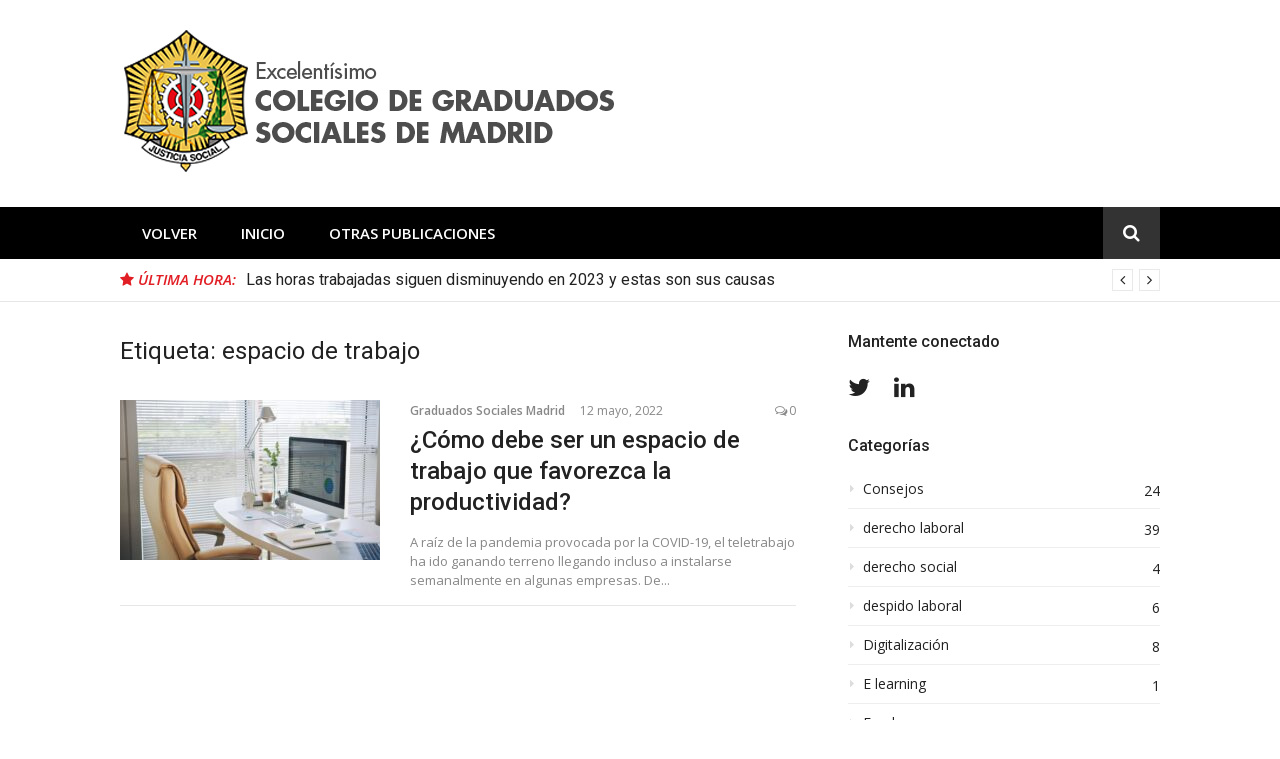

--- FILE ---
content_type: text/html; charset=UTF-8
request_url: https://blog.graduadosocialmadrid.org/tag/espacio-de-trabajo/
body_size: 10663
content:
<!DOCTYPE html>
<html lang="es">
<head>
<meta charset="UTF-8">
<meta name="viewport" content="width=device-width, initial-scale=1">
<link rel="profile" href="http://gmpg.org/xfn/11">

<title>espacio de trabajo &#8211; Blog Colegio de Graduados Sociales de Madrid</title>
<meta name='robots' content='max-image-preview:large' />
<link rel='dns-prefetch' href='//fonts.googleapis.com' />
<link rel="alternate" type="application/rss+xml" title="Blog Colegio de Graduados Sociales de Madrid &raquo; Feed" href="https://blog.graduadosocialmadrid.org/feed/" />
<link rel="alternate" type="application/rss+xml" title="Blog Colegio de Graduados Sociales de Madrid &raquo; Feed de los comentarios" href="https://blog.graduadosocialmadrid.org/comments/feed/" />
<link rel="alternate" type="application/rss+xml" title="Blog Colegio de Graduados Sociales de Madrid &raquo; Etiqueta espacio de trabajo del feed" href="https://blog.graduadosocialmadrid.org/tag/espacio-de-trabajo/feed/" />
<script type="text/javascript">
window._wpemojiSettings = {"baseUrl":"https:\/\/s.w.org\/images\/core\/emoji\/14.0.0\/72x72\/","ext":".png","svgUrl":"https:\/\/s.w.org\/images\/core\/emoji\/14.0.0\/svg\/","svgExt":".svg","source":{"concatemoji":"https:\/\/blog.graduadosocialmadrid.org\/wp-includes\/js\/wp-emoji-release.min.js?ver=6.1.9"}};
/*! This file is auto-generated */
!function(e,a,t){var n,r,o,i=a.createElement("canvas"),p=i.getContext&&i.getContext("2d");function s(e,t){var a=String.fromCharCode,e=(p.clearRect(0,0,i.width,i.height),p.fillText(a.apply(this,e),0,0),i.toDataURL());return p.clearRect(0,0,i.width,i.height),p.fillText(a.apply(this,t),0,0),e===i.toDataURL()}function c(e){var t=a.createElement("script");t.src=e,t.defer=t.type="text/javascript",a.getElementsByTagName("head")[0].appendChild(t)}for(o=Array("flag","emoji"),t.supports={everything:!0,everythingExceptFlag:!0},r=0;r<o.length;r++)t.supports[o[r]]=function(e){if(p&&p.fillText)switch(p.textBaseline="top",p.font="600 32px Arial",e){case"flag":return s([127987,65039,8205,9895,65039],[127987,65039,8203,9895,65039])?!1:!s([55356,56826,55356,56819],[55356,56826,8203,55356,56819])&&!s([55356,57332,56128,56423,56128,56418,56128,56421,56128,56430,56128,56423,56128,56447],[55356,57332,8203,56128,56423,8203,56128,56418,8203,56128,56421,8203,56128,56430,8203,56128,56423,8203,56128,56447]);case"emoji":return!s([129777,127995,8205,129778,127999],[129777,127995,8203,129778,127999])}return!1}(o[r]),t.supports.everything=t.supports.everything&&t.supports[o[r]],"flag"!==o[r]&&(t.supports.everythingExceptFlag=t.supports.everythingExceptFlag&&t.supports[o[r]]);t.supports.everythingExceptFlag=t.supports.everythingExceptFlag&&!t.supports.flag,t.DOMReady=!1,t.readyCallback=function(){t.DOMReady=!0},t.supports.everything||(n=function(){t.readyCallback()},a.addEventListener?(a.addEventListener("DOMContentLoaded",n,!1),e.addEventListener("load",n,!1)):(e.attachEvent("onload",n),a.attachEvent("onreadystatechange",function(){"complete"===a.readyState&&t.readyCallback()})),(e=t.source||{}).concatemoji?c(e.concatemoji):e.wpemoji&&e.twemoji&&(c(e.twemoji),c(e.wpemoji)))}(window,document,window._wpemojiSettings);
</script>
<style type="text/css">
img.wp-smiley,
img.emoji {
	display: inline !important;
	border: none !important;
	box-shadow: none !important;
	height: 1em !important;
	width: 1em !important;
	margin: 0 0.07em !important;
	vertical-align: -0.1em !important;
	background: none !important;
	padding: 0 !important;
}
</style>
	<link rel='stylesheet' id='megamenu-wp-css' href='https://blog.graduadosocialmadrid.org/wp-content/plugins/easymega/style.css?ver=6.1.9' type='text/css' media='all' />
<style id='megamenu-wp-inline-css' type='text/css'>
.megamenu-wp-desktop #megamenu-wp-page .megamenu-wp .mega-item .mega-content li.mega-content-li { margin-top: 0px; }
</style>
<link rel='stylesheet' id='wp-block-library-css' href='https://blog.graduadosocialmadrid.org/wp-includes/css/dist/block-library/style.min.css?ver=6.1.9' type='text/css' media='all' />
<link rel='stylesheet' id='classic-theme-styles-css' href='https://blog.graduadosocialmadrid.org/wp-includes/css/classic-themes.min.css?ver=1' type='text/css' media='all' />
<style id='global-styles-inline-css' type='text/css'>
body{--wp--preset--color--black: #000000;--wp--preset--color--cyan-bluish-gray: #abb8c3;--wp--preset--color--white: #ffffff;--wp--preset--color--pale-pink: #f78da7;--wp--preset--color--vivid-red: #cf2e2e;--wp--preset--color--luminous-vivid-orange: #ff6900;--wp--preset--color--luminous-vivid-amber: #fcb900;--wp--preset--color--light-green-cyan: #7bdcb5;--wp--preset--color--vivid-green-cyan: #00d084;--wp--preset--color--pale-cyan-blue: #8ed1fc;--wp--preset--color--vivid-cyan-blue: #0693e3;--wp--preset--color--vivid-purple: #9b51e0;--wp--preset--gradient--vivid-cyan-blue-to-vivid-purple: linear-gradient(135deg,rgba(6,147,227,1) 0%,rgb(155,81,224) 100%);--wp--preset--gradient--light-green-cyan-to-vivid-green-cyan: linear-gradient(135deg,rgb(122,220,180) 0%,rgb(0,208,130) 100%);--wp--preset--gradient--luminous-vivid-amber-to-luminous-vivid-orange: linear-gradient(135deg,rgba(252,185,0,1) 0%,rgba(255,105,0,1) 100%);--wp--preset--gradient--luminous-vivid-orange-to-vivid-red: linear-gradient(135deg,rgba(255,105,0,1) 0%,rgb(207,46,46) 100%);--wp--preset--gradient--very-light-gray-to-cyan-bluish-gray: linear-gradient(135deg,rgb(238,238,238) 0%,rgb(169,184,195) 100%);--wp--preset--gradient--cool-to-warm-spectrum: linear-gradient(135deg,rgb(74,234,220) 0%,rgb(151,120,209) 20%,rgb(207,42,186) 40%,rgb(238,44,130) 60%,rgb(251,105,98) 80%,rgb(254,248,76) 100%);--wp--preset--gradient--blush-light-purple: linear-gradient(135deg,rgb(255,206,236) 0%,rgb(152,150,240) 100%);--wp--preset--gradient--blush-bordeaux: linear-gradient(135deg,rgb(254,205,165) 0%,rgb(254,45,45) 50%,rgb(107,0,62) 100%);--wp--preset--gradient--luminous-dusk: linear-gradient(135deg,rgb(255,203,112) 0%,rgb(199,81,192) 50%,rgb(65,88,208) 100%);--wp--preset--gradient--pale-ocean: linear-gradient(135deg,rgb(255,245,203) 0%,rgb(182,227,212) 50%,rgb(51,167,181) 100%);--wp--preset--gradient--electric-grass: linear-gradient(135deg,rgb(202,248,128) 0%,rgb(113,206,126) 100%);--wp--preset--gradient--midnight: linear-gradient(135deg,rgb(2,3,129) 0%,rgb(40,116,252) 100%);--wp--preset--duotone--dark-grayscale: url('#wp-duotone-dark-grayscale');--wp--preset--duotone--grayscale: url('#wp-duotone-grayscale');--wp--preset--duotone--purple-yellow: url('#wp-duotone-purple-yellow');--wp--preset--duotone--blue-red: url('#wp-duotone-blue-red');--wp--preset--duotone--midnight: url('#wp-duotone-midnight');--wp--preset--duotone--magenta-yellow: url('#wp-duotone-magenta-yellow');--wp--preset--duotone--purple-green: url('#wp-duotone-purple-green');--wp--preset--duotone--blue-orange: url('#wp-duotone-blue-orange');--wp--preset--font-size--small: 13px;--wp--preset--font-size--medium: 20px;--wp--preset--font-size--large: 36px;--wp--preset--font-size--x-large: 42px;--wp--preset--spacing--20: 0.44rem;--wp--preset--spacing--30: 0.67rem;--wp--preset--spacing--40: 1rem;--wp--preset--spacing--50: 1.5rem;--wp--preset--spacing--60: 2.25rem;--wp--preset--spacing--70: 3.38rem;--wp--preset--spacing--80: 5.06rem;}:where(.is-layout-flex){gap: 0.5em;}body .is-layout-flow > .alignleft{float: left;margin-inline-start: 0;margin-inline-end: 2em;}body .is-layout-flow > .alignright{float: right;margin-inline-start: 2em;margin-inline-end: 0;}body .is-layout-flow > .aligncenter{margin-left: auto !important;margin-right: auto !important;}body .is-layout-constrained > .alignleft{float: left;margin-inline-start: 0;margin-inline-end: 2em;}body .is-layout-constrained > .alignright{float: right;margin-inline-start: 2em;margin-inline-end: 0;}body .is-layout-constrained > .aligncenter{margin-left: auto !important;margin-right: auto !important;}body .is-layout-constrained > :where(:not(.alignleft):not(.alignright):not(.alignfull)){max-width: var(--wp--style--global--content-size);margin-left: auto !important;margin-right: auto !important;}body .is-layout-constrained > .alignwide{max-width: var(--wp--style--global--wide-size);}body .is-layout-flex{display: flex;}body .is-layout-flex{flex-wrap: wrap;align-items: center;}body .is-layout-flex > *{margin: 0;}:where(.wp-block-columns.is-layout-flex){gap: 2em;}.has-black-color{color: var(--wp--preset--color--black) !important;}.has-cyan-bluish-gray-color{color: var(--wp--preset--color--cyan-bluish-gray) !important;}.has-white-color{color: var(--wp--preset--color--white) !important;}.has-pale-pink-color{color: var(--wp--preset--color--pale-pink) !important;}.has-vivid-red-color{color: var(--wp--preset--color--vivid-red) !important;}.has-luminous-vivid-orange-color{color: var(--wp--preset--color--luminous-vivid-orange) !important;}.has-luminous-vivid-amber-color{color: var(--wp--preset--color--luminous-vivid-amber) !important;}.has-light-green-cyan-color{color: var(--wp--preset--color--light-green-cyan) !important;}.has-vivid-green-cyan-color{color: var(--wp--preset--color--vivid-green-cyan) !important;}.has-pale-cyan-blue-color{color: var(--wp--preset--color--pale-cyan-blue) !important;}.has-vivid-cyan-blue-color{color: var(--wp--preset--color--vivid-cyan-blue) !important;}.has-vivid-purple-color{color: var(--wp--preset--color--vivid-purple) !important;}.has-black-background-color{background-color: var(--wp--preset--color--black) !important;}.has-cyan-bluish-gray-background-color{background-color: var(--wp--preset--color--cyan-bluish-gray) !important;}.has-white-background-color{background-color: var(--wp--preset--color--white) !important;}.has-pale-pink-background-color{background-color: var(--wp--preset--color--pale-pink) !important;}.has-vivid-red-background-color{background-color: var(--wp--preset--color--vivid-red) !important;}.has-luminous-vivid-orange-background-color{background-color: var(--wp--preset--color--luminous-vivid-orange) !important;}.has-luminous-vivid-amber-background-color{background-color: var(--wp--preset--color--luminous-vivid-amber) !important;}.has-light-green-cyan-background-color{background-color: var(--wp--preset--color--light-green-cyan) !important;}.has-vivid-green-cyan-background-color{background-color: var(--wp--preset--color--vivid-green-cyan) !important;}.has-pale-cyan-blue-background-color{background-color: var(--wp--preset--color--pale-cyan-blue) !important;}.has-vivid-cyan-blue-background-color{background-color: var(--wp--preset--color--vivid-cyan-blue) !important;}.has-vivid-purple-background-color{background-color: var(--wp--preset--color--vivid-purple) !important;}.has-black-border-color{border-color: var(--wp--preset--color--black) !important;}.has-cyan-bluish-gray-border-color{border-color: var(--wp--preset--color--cyan-bluish-gray) !important;}.has-white-border-color{border-color: var(--wp--preset--color--white) !important;}.has-pale-pink-border-color{border-color: var(--wp--preset--color--pale-pink) !important;}.has-vivid-red-border-color{border-color: var(--wp--preset--color--vivid-red) !important;}.has-luminous-vivid-orange-border-color{border-color: var(--wp--preset--color--luminous-vivid-orange) !important;}.has-luminous-vivid-amber-border-color{border-color: var(--wp--preset--color--luminous-vivid-amber) !important;}.has-light-green-cyan-border-color{border-color: var(--wp--preset--color--light-green-cyan) !important;}.has-vivid-green-cyan-border-color{border-color: var(--wp--preset--color--vivid-green-cyan) !important;}.has-pale-cyan-blue-border-color{border-color: var(--wp--preset--color--pale-cyan-blue) !important;}.has-vivid-cyan-blue-border-color{border-color: var(--wp--preset--color--vivid-cyan-blue) !important;}.has-vivid-purple-border-color{border-color: var(--wp--preset--color--vivid-purple) !important;}.has-vivid-cyan-blue-to-vivid-purple-gradient-background{background: var(--wp--preset--gradient--vivid-cyan-blue-to-vivid-purple) !important;}.has-light-green-cyan-to-vivid-green-cyan-gradient-background{background: var(--wp--preset--gradient--light-green-cyan-to-vivid-green-cyan) !important;}.has-luminous-vivid-amber-to-luminous-vivid-orange-gradient-background{background: var(--wp--preset--gradient--luminous-vivid-amber-to-luminous-vivid-orange) !important;}.has-luminous-vivid-orange-to-vivid-red-gradient-background{background: var(--wp--preset--gradient--luminous-vivid-orange-to-vivid-red) !important;}.has-very-light-gray-to-cyan-bluish-gray-gradient-background{background: var(--wp--preset--gradient--very-light-gray-to-cyan-bluish-gray) !important;}.has-cool-to-warm-spectrum-gradient-background{background: var(--wp--preset--gradient--cool-to-warm-spectrum) !important;}.has-blush-light-purple-gradient-background{background: var(--wp--preset--gradient--blush-light-purple) !important;}.has-blush-bordeaux-gradient-background{background: var(--wp--preset--gradient--blush-bordeaux) !important;}.has-luminous-dusk-gradient-background{background: var(--wp--preset--gradient--luminous-dusk) !important;}.has-pale-ocean-gradient-background{background: var(--wp--preset--gradient--pale-ocean) !important;}.has-electric-grass-gradient-background{background: var(--wp--preset--gradient--electric-grass) !important;}.has-midnight-gradient-background{background: var(--wp--preset--gradient--midnight) !important;}.has-small-font-size{font-size: var(--wp--preset--font-size--small) !important;}.has-medium-font-size{font-size: var(--wp--preset--font-size--medium) !important;}.has-large-font-size{font-size: var(--wp--preset--font-size--large) !important;}.has-x-large-font-size{font-size: var(--wp--preset--font-size--x-large) !important;}
.wp-block-navigation a:where(:not(.wp-element-button)){color: inherit;}
:where(.wp-block-columns.is-layout-flex){gap: 2em;}
.wp-block-pullquote{font-size: 1.5em;line-height: 1.6;}
</style>
<link rel='stylesheet' id='glob-fonts-css' href='https://fonts.googleapis.com/css?family=Open+Sans%3A400%2C400i%2C600%2C600i%7CRoboto%3A300%2C400%2C400italic%2C500%2C500italic%2C700&#038;ver=0.1.4#038;subset=latin%2Clatin-ext' type='text/css' media='all' />
<link rel='stylesheet' id='font-awesome-css' href='https://blog.graduadosocialmadrid.org/wp-content/themes/glob/assets/css/font-awesome.min.css?ver=4.5' type='text/css' media='all' />
<link rel='stylesheet' id='glob-style-css' href='https://blog.graduadosocialmadrid.org/wp-content/themes/glob/style.css?ver=0.1.4' type='text/css' media='all' />
<style id='glob-style-inline-css' type='text/css'>

            a, .comments-area .logged-in-as a {
                color: #222222;
            }

            .header-breaking .breaking_text strong,
            a:hover,
            .social-links ul a:hover::before,
            .footer-widgets .widget a:hover,
            .entry-title:hover, .entry-title a:hover, h2.entry-title a:hover,
            .social-links ul a:hover
            {
                 color : #e21e25;
            }

            .block-slider .entry .entry-cat,
            .entry-footer .cat-links span, .entry-footer .tags-links span {
                background-color: #e21e25;
            }
            button, input[type="button"], input[type="reset"], input[type="submit"],
            .st-menu .btn-close-home .home-button,
            .st-menu .btn-close-home .close-button {
                background-color: #e21e25;
                border-color : #e21e25;
            }
            .widget_tag_cloud a:hover, .slick-arrow:hover { border-color : #e21e25;}

            .main-navigation li:hover > a,
            .main-navigation li.focus > a {
                 background-color : #e21e25;
            }
            .main-navigation a:hover,
            .main-navigation .current_page_item > a,
            .main-navigation .current-menu-item > a,
            .main-navigation .current_page_ancestor > a {
                background-color : #e21e25;
                color : #fff;
            }

            h2.entry-title a,
            h1.entry-title,
            .widget-title,
            .footer-staff-picks h3
            {
                color: #222222;
            }
            button:hover, input[type="button"]:hover,
            input[type="reset"]:hover,
            input[type="submit"]:hover,
            .st-menu .btn-close-home .home-button:hover,
            .st-menu .btn-close-home .close-button:hover {
                    background-color: #222222;
                    border-color: #222222;
            }
</style>
<script type='text/javascript' src='https://blog.graduadosocialmadrid.org/wp-includes/js/jquery/jquery.min.js?ver=3.6.1' id='jquery-core-js'></script>
<script type='text/javascript' src='https://blog.graduadosocialmadrid.org/wp-includes/js/jquery/jquery-migrate.min.js?ver=3.3.2' id='jquery-migrate-js'></script>
<script type='text/javascript' src='https://blog.graduadosocialmadrid.org/wp-content/themes/glob/assets/js/classie.js?ver=1' id='classie-js'></script>
<link rel="https://api.w.org/" href="https://blog.graduadosocialmadrid.org/wp-json/" /><link rel="alternate" type="application/json" href="https://blog.graduadosocialmadrid.org/wp-json/wp/v2/tags/327" /><link rel="EditURI" type="application/rsd+xml" title="RSD" href="https://blog.graduadosocialmadrid.org/xmlrpc.php?rsd" />
<link rel="wlwmanifest" type="application/wlwmanifest+xml" href="https://blog.graduadosocialmadrid.org/wp-includes/wlwmanifest.xml" />
<meta name="generator" content="WordPress 6.1.9" />
	<style type="text/css">
			.site-title a,
		.site-description {
			position: absolute;
			clip: rect(1px, 1px, 1px, 1px);
		}
		</style>
	<link rel="icon" href="https://blog.graduadosocialmadrid.org/wp-content/uploads/2018/02/Logo-500px.png" sizes="32x32" />
<link rel="icon" href="https://blog.graduadosocialmadrid.org/wp-content/uploads/2018/02/Logo-500px.png" sizes="192x192" />
<link rel="apple-touch-icon" href="https://blog.graduadosocialmadrid.org/wp-content/uploads/2018/02/Logo-500px.png" />
<meta name="msapplication-TileImage" content="https://blog.graduadosocialmadrid.org/wp-content/uploads/2018/02/Logo-500px.png" />
</head>

<body class="archive tag tag-espacio-de-trabajo tag-327 wp-custom-logo hfeed">
<svg xmlns="http://www.w3.org/2000/svg" viewBox="0 0 0 0" width="0" height="0" focusable="false" role="none" style="visibility: hidden; position: absolute; left: -9999px; overflow: hidden;" ><defs><filter id="wp-duotone-dark-grayscale"><feColorMatrix color-interpolation-filters="sRGB" type="matrix" values=" .299 .587 .114 0 0 .299 .587 .114 0 0 .299 .587 .114 0 0 .299 .587 .114 0 0 " /><feComponentTransfer color-interpolation-filters="sRGB" ><feFuncR type="table" tableValues="0 0.49803921568627" /><feFuncG type="table" tableValues="0 0.49803921568627" /><feFuncB type="table" tableValues="0 0.49803921568627" /><feFuncA type="table" tableValues="1 1" /></feComponentTransfer><feComposite in2="SourceGraphic" operator="in" /></filter></defs></svg><svg xmlns="http://www.w3.org/2000/svg" viewBox="0 0 0 0" width="0" height="0" focusable="false" role="none" style="visibility: hidden; position: absolute; left: -9999px; overflow: hidden;" ><defs><filter id="wp-duotone-grayscale"><feColorMatrix color-interpolation-filters="sRGB" type="matrix" values=" .299 .587 .114 0 0 .299 .587 .114 0 0 .299 .587 .114 0 0 .299 .587 .114 0 0 " /><feComponentTransfer color-interpolation-filters="sRGB" ><feFuncR type="table" tableValues="0 1" /><feFuncG type="table" tableValues="0 1" /><feFuncB type="table" tableValues="0 1" /><feFuncA type="table" tableValues="1 1" /></feComponentTransfer><feComposite in2="SourceGraphic" operator="in" /></filter></defs></svg><svg xmlns="http://www.w3.org/2000/svg" viewBox="0 0 0 0" width="0" height="0" focusable="false" role="none" style="visibility: hidden; position: absolute; left: -9999px; overflow: hidden;" ><defs><filter id="wp-duotone-purple-yellow"><feColorMatrix color-interpolation-filters="sRGB" type="matrix" values=" .299 .587 .114 0 0 .299 .587 .114 0 0 .299 .587 .114 0 0 .299 .587 .114 0 0 " /><feComponentTransfer color-interpolation-filters="sRGB" ><feFuncR type="table" tableValues="0.54901960784314 0.98823529411765" /><feFuncG type="table" tableValues="0 1" /><feFuncB type="table" tableValues="0.71764705882353 0.25490196078431" /><feFuncA type="table" tableValues="1 1" /></feComponentTransfer><feComposite in2="SourceGraphic" operator="in" /></filter></defs></svg><svg xmlns="http://www.w3.org/2000/svg" viewBox="0 0 0 0" width="0" height="0" focusable="false" role="none" style="visibility: hidden; position: absolute; left: -9999px; overflow: hidden;" ><defs><filter id="wp-duotone-blue-red"><feColorMatrix color-interpolation-filters="sRGB" type="matrix" values=" .299 .587 .114 0 0 .299 .587 .114 0 0 .299 .587 .114 0 0 .299 .587 .114 0 0 " /><feComponentTransfer color-interpolation-filters="sRGB" ><feFuncR type="table" tableValues="0 1" /><feFuncG type="table" tableValues="0 0.27843137254902" /><feFuncB type="table" tableValues="0.5921568627451 0.27843137254902" /><feFuncA type="table" tableValues="1 1" /></feComponentTransfer><feComposite in2="SourceGraphic" operator="in" /></filter></defs></svg><svg xmlns="http://www.w3.org/2000/svg" viewBox="0 0 0 0" width="0" height="0" focusable="false" role="none" style="visibility: hidden; position: absolute; left: -9999px; overflow: hidden;" ><defs><filter id="wp-duotone-midnight"><feColorMatrix color-interpolation-filters="sRGB" type="matrix" values=" .299 .587 .114 0 0 .299 .587 .114 0 0 .299 .587 .114 0 0 .299 .587 .114 0 0 " /><feComponentTransfer color-interpolation-filters="sRGB" ><feFuncR type="table" tableValues="0 0" /><feFuncG type="table" tableValues="0 0.64705882352941" /><feFuncB type="table" tableValues="0 1" /><feFuncA type="table" tableValues="1 1" /></feComponentTransfer><feComposite in2="SourceGraphic" operator="in" /></filter></defs></svg><svg xmlns="http://www.w3.org/2000/svg" viewBox="0 0 0 0" width="0" height="0" focusable="false" role="none" style="visibility: hidden; position: absolute; left: -9999px; overflow: hidden;" ><defs><filter id="wp-duotone-magenta-yellow"><feColorMatrix color-interpolation-filters="sRGB" type="matrix" values=" .299 .587 .114 0 0 .299 .587 .114 0 0 .299 .587 .114 0 0 .299 .587 .114 0 0 " /><feComponentTransfer color-interpolation-filters="sRGB" ><feFuncR type="table" tableValues="0.78039215686275 1" /><feFuncG type="table" tableValues="0 0.94901960784314" /><feFuncB type="table" tableValues="0.35294117647059 0.47058823529412" /><feFuncA type="table" tableValues="1 1" /></feComponentTransfer><feComposite in2="SourceGraphic" operator="in" /></filter></defs></svg><svg xmlns="http://www.w3.org/2000/svg" viewBox="0 0 0 0" width="0" height="0" focusable="false" role="none" style="visibility: hidden; position: absolute; left: -9999px; overflow: hidden;" ><defs><filter id="wp-duotone-purple-green"><feColorMatrix color-interpolation-filters="sRGB" type="matrix" values=" .299 .587 .114 0 0 .299 .587 .114 0 0 .299 .587 .114 0 0 .299 .587 .114 0 0 " /><feComponentTransfer color-interpolation-filters="sRGB" ><feFuncR type="table" tableValues="0.65098039215686 0.40392156862745" /><feFuncG type="table" tableValues="0 1" /><feFuncB type="table" tableValues="0.44705882352941 0.4" /><feFuncA type="table" tableValues="1 1" /></feComponentTransfer><feComposite in2="SourceGraphic" operator="in" /></filter></defs></svg><svg xmlns="http://www.w3.org/2000/svg" viewBox="0 0 0 0" width="0" height="0" focusable="false" role="none" style="visibility: hidden; position: absolute; left: -9999px; overflow: hidden;" ><defs><filter id="wp-duotone-blue-orange"><feColorMatrix color-interpolation-filters="sRGB" type="matrix" values=" .299 .587 .114 0 0 .299 .587 .114 0 0 .299 .587 .114 0 0 .299 .587 .114 0 0 " /><feComponentTransfer color-interpolation-filters="sRGB" ><feFuncR type="table" tableValues="0.098039215686275 1" /><feFuncG type="table" tableValues="0 0.66274509803922" /><feFuncB type="table" tableValues="0.84705882352941 0.41960784313725" /><feFuncA type="table" tableValues="1 1" /></feComponentTransfer><feComposite in2="SourceGraphic" operator="in" /></filter></defs></svg><div id="page" class="site">
	<a class="skip-link screen-reader-text" href="#main">Saltar al contenido</a>

	<!-- begin .header-mobile-menu -->
	<nav class="st-menu st-effect-1" id="menu-3">
		<div class="btn-close-home">
			<button class="close-button" id="closemenu"></button>
			<a href="https://blog.graduadosocialmadrid.org/" class="home-button"><i class="fa fa-home"></i></a>
		</div>
		<div class="menu-primary-container"><ul><li id="menu-item-261" class="menu-item menu-item-type-custom menu-item-object-custom menu-item-261"><a href="https://graduadosocialmadrid.org">Volver</a></li>
<li id="menu-item-273" class="menu-item menu-item-type-custom menu-item-object-custom menu-item-home menu-item-273"><a href="https://blog.graduadosocialmadrid.org">Inicio</a></li>
<li id="menu-item-131" class="menu-item menu-item-type-taxonomy menu-item-object-category menu-item-131"><a href="https://blog.graduadosocialmadrid.org/category/otras-publicaciones/">Otras Publicaciones</a></li>
</ul></div>		<form role="search" method="get" id="searchform" class="search-form" action="https://blog.graduadosocialmadrid.org/" >
	    <label for="s">
			<span class="screen-reader-text">Buscar:</span>
			<input type="text" class="search-field" placeholder="Buscar" value="" name="s" id="s" />
		</label>
		<button type="submit" class="search-submit">
	        <i class="fa fa-search"></i>
	    </button>
	    </form>	</nav>
	<!-- end .header-mobile-menu -->

	<header id="masthead" class="site-header site-identity-left" role="banner">

		<div class="container">
			<button class="top-mobile-menu-button mobile-menu-button" data-effect="st-effect-1" type="button"><i class="fa fa-bars"></i></button>
            <div id="site-branding">
                    <div class="site-branding has-logo show-site-title show-tagline">
                    <div class="site-logo">
                <a href="https://blog.graduadosocialmadrid.org/" class="custom-logo-link" rel="home"><img width="500" height="142" src="https://blog.graduadosocialmadrid.org/wp-content/uploads/2018/01/logo-desktop.png" class="custom-logo" alt="Blog Colegio de Graduados Sociales de Madrid" decoding="async" srcset="https://blog.graduadosocialmadrid.org/wp-content/uploads/2018/01/logo-desktop.png 500w, https://blog.graduadosocialmadrid.org/wp-content/uploads/2018/01/logo-desktop-300x85.png 300w" sizes="(max-width: 500px) 100vw, 500px" /></a>            </div>
                                    <p class="site-title"><a href="https://blog.graduadosocialmadrid.org/" rel="home">Blog Colegio de Graduados Sociales de Madrid</a></p>
                                        <p class="site-description">Noticias e información de interés del Colegio de Graduados Sociales de Madrid</p>
                        </div><!-- .site-branding -->
                </div>

			<div class="site-header-sidebar">
							</div>
		</div>

	</header><!-- #masthead -->


	<div class="navigation-wrapper nav-layout-fullwidth">
		<div class="container">
			<div class="navigation-search-wrapper clear">
				<nav id="site-navigation" class="main-navigation" role="navigation">
						<div class="menu-primary-container"><ul id="primary-menu" class="menu"><li class="menu-item menu-item-type-custom menu-item-object-custom menu-item-261"><a href="https://graduadosocialmadrid.org">Volver</a></li>
<li class="menu-item menu-item-type-custom menu-item-object-custom menu-item-home menu-item-273"><a href="https://blog.graduadosocialmadrid.org">Inicio</a></li>
<li class="menu-item menu-item-type-taxonomy menu-item-object-category menu-item-131"><a href="https://blog.graduadosocialmadrid.org/category/otras-publicaciones/">Otras Publicaciones</a></li>
</ul></div>				</nav><!-- #site-navigation -->
				<div class="nav-search">
					<div class="search-icon"><i class="fa fa-search"></i></div>
					<div class="dropdown-search">
						<form role="search" method="get" id="searchform" class="search-form" action="https://blog.graduadosocialmadrid.org/" >
	    <label for="s">
			<span class="screen-reader-text">Buscar:</span>
			<input type="text" class="search-field" placeholder="Buscar" value="" name="s" id="s" />
		</label>
		<button type="submit" class="search-submit">
	        <i class="fa fa-search"></i>
	    </button>
	    </form>					</div>
				</div>
			</div>
		</div>
	</div>

                <div class="breaking_wrapper breaking-layout-fullwidth nav-fullwidth">
                <div class="container ">
                    <div class="trending_wrapper trending_widget header-breaking">
                                                <div class="breaking_text"><strong><i class="fa fa-star"></i> <span>Última hora:</span></strong></div>
                                                <div class="trending_slider_wrapper">
                            <div class="breaking_slider">
                                                                    <article class="entry-breaking">
                                        <h4><a href="https://blog.graduadosocialmadrid.org/2023/02/23/horas-trabajadas-disminuyen-causas-2023/" rel="bookmark" title="Las horas trabajadas siguen disminuyendo en 2023 y estas son sus causas">Las horas trabajadas siguen disminuyendo en 2023 y estas son sus causas</a></h4>
                                    </article>
                                                                    <article class="entry-breaking">
                                        <h4><a href="https://blog.graduadosocialmadrid.org/2023/02/16/contratos-practicas-indefinidos/" rel="bookmark" title="Los contratos de prácticas se convierten en indefinidos con mayor frecuencia de lo que creemos">Los contratos de prácticas se convierten en indefinidos con mayor frecuencia de lo que creemos</a></h4>
                                    </article>
                                                                    <article class="entry-breaking">
                                        <h4><a href="https://blog.graduadosocialmadrid.org/2023/02/09/desconexion-digital-derecho-laboral/" rel="bookmark" title="La desconexión digital, un derecho laboral que cuesta cumplir">La desconexión digital, un derecho laboral que cuesta cumplir</a></h4>
                                    </article>
                                                                    <article class="entry-breaking">
                                        <h4><a href="https://blog.graduadosocialmadrid.org/2023/02/03/autonomos-especializados-en-contenido-digital-una-profesion-al-alza-en-2023/" rel="bookmark" title="Autónomos especializados en contenido digital, una profesión al alza en 2023">Autónomos especializados en contenido digital, una profesión al alza en 2023</a></h4>
                                    </article>
                                                                    <article class="entry-breaking">
                                        <h4><a href="https://blog.graduadosocialmadrid.org/2023/01/26/chatgpt-inteligencia-artificial-amenaza-trabajo/" rel="bookmark" title="ChatGPT, la mensajería de inteligencia artificial que amenaza algunos puestos de trabajo">ChatGPT, la mensajería de inteligencia artificial que amenaza algunos puestos de trabajo</a></h4>
                                    </article>
                                                            </div>
                        </div>
                    </div>
                    <div class="clear"></div>
                </div>
            </div>
            
	<div id="content" class="site-content">

<div class="container">
	<div id="primary" class="content-area">
		<main id="main" class="site-main" role="main">

		
			<header class="page-header">
				<h1 class="page-title">Etiqueta: <span>espacio de trabajo</span></h1>			</header><!-- .page-header -->

			
<article id="post-1368" class="post-list clear post-1368 post type-post status-publish format-standard has-post-thumbnail hentry category-consejos category-empresa tag-espacio-de-trabajo tag-oficina tag-trabajo">
    <!-- begin .featured-image -->
        <div class="featured-image">
        <a href="https://blog.graduadosocialmadrid.org/2022/05/12/como-debe-ser-un-espacio-de-trabajo-que-favorezca-la-productividad/" title="¿Cómo debe ser un espacio de trabajo que favorezca la productividad?"><img width="260" height="160" src="https://blog.graduadosocialmadrid.org/wp-content/uploads/2022/05/workspace-2021-08-26-19-52-01-utc-1-260x160.jpg" class="attachment-glob-thumbnail-medium size-glob-thumbnail-medium wp-post-image" alt="espacio de trabajo" decoding="async" /></a>    </div>
        <!-- end .featured-image -->

    <div class="post-right">
            <!-- begin .entry-header -->
            <div class="entry-header">

                <div class="entry-meta">
                    <span class="author vcard"><a class="url fn n" href="https://blog.graduadosocialmadrid.org/author/blog-graduados/">Graduados Sociales Madrid</a></span><span class="posted-on"><time class="entry-date published updated" datetime="2022-05-12T07:32:15+00:00">12 mayo, 2022</time></span><span class="comments-link"><i class="fa fa-comments-o"></i><a href="https://blog.graduadosocialmadrid.org/2022/05/12/como-debe-ser-un-espacio-de-trabajo-que-favorezca-la-productividad/#respond">0</a></span>                </div>
                <h2 class="entry-title"><a href="https://blog.graduadosocialmadrid.org/2022/05/12/como-debe-ser-un-espacio-de-trabajo-que-favorezca-la-productividad/" rel="bookmark">¿Cómo debe ser un espacio de trabajo que favorezca la productividad?</a></h2>
            </div>
            <!-- end .entry-header -->

            <div class="entry-excerpt">
                A raíz de la pandemia provocada por la COVID-19, el teletrabajo ha ido ganando terreno llegando incluso a instalarse semanalmente en algunas empresas. De...            </div><!-- .entry-content -->
    </div>
</article><!-- #post-## -->

		<div class="post-pagination"></div>		</main><!-- #main -->
	</div><!-- #primary -->

	
<aside id="secondary" class="sidebar widget-area" role="complementary">
	<section id="glob_social-1" class="widget sidebar-widget social_widget"><h4 class="widget-title">Mantente conectado</h4>        <div class="sidebar-social">
            <div id="menu-social" class="social-links"><ul id="menu-social-items" class="menu-items"><li id="menu-item-191" class="menu-item menu-item-type-custom menu-item-object-custom menu-item-191"><a href="https://twitter.com/GSocialesMadrid?ref_src=twsrc%5Etfw&#038;ref_url=https%3A%2F%2Fgraduadosocialmadrid.org%2F"><span class="screen-reader-text">Twitter</span></a></li>
<li id="menu-item-248" class="menu-item menu-item-type-custom menu-item-object-custom menu-item-248"><a href="https://www.linkedin.com/company/18374995/"><span class="screen-reader-text">LinkedIn</span></a></li>
</ul></div>        </div>
        </section><section id="categories-3" class="widget sidebar-widget widget_categories"><h4 class="widget-title">Categorías</h4>
			<ul>
					<li class="cat-item cat-item-144"><a href="https://blog.graduadosocialmadrid.org/category/consejos/">Consejos</a><span class="cat-count">24</span>
</li>
	<li class="cat-item cat-item-87"><a href="https://blog.graduadosocialmadrid.org/category/derecho-laboral/">derecho laboral</a><span class="cat-count">39</span>
</li>
	<li class="cat-item cat-item-88"><a href="https://blog.graduadosocialmadrid.org/category/derecho-social/">derecho social</a><span class="cat-count">4</span>
</li>
	<li class="cat-item cat-item-120"><a href="https://blog.graduadosocialmadrid.org/category/despido-laboral/">despido laboral</a><span class="cat-count">6</span>
</li>
	<li class="cat-item cat-item-303"><a href="https://blog.graduadosocialmadrid.org/category/digitalizacion/">Digitalización</a><span class="cat-count">8</span>
</li>
	<li class="cat-item cat-item-115"><a href="https://blog.graduadosocialmadrid.org/category/e-learning/">E learning</a><span class="cat-count">1</span>
</li>
	<li class="cat-item cat-item-114"><a href="https://blog.graduadosocialmadrid.org/category/empleo/">Empleo</a><span class="cat-count">30</span>
</li>
	<li class="cat-item cat-item-136"><a href="https://blog.graduadosocialmadrid.org/category/emprendedor/">Emprendedor</a><span class="cat-count">11</span>
</li>
	<li class="cat-item cat-item-131"><a href="https://blog.graduadosocialmadrid.org/category/empresa/">Empresa</a><span class="cat-count">33</span>
</li>
	<li class="cat-item cat-item-117"><a href="https://blog.graduadosocialmadrid.org/category/graduados-sociales/">Graduados Sociales</a><span class="cat-count">5</span>
</li>
	<li class="cat-item cat-item-86"><a href="https://blog.graduadosocialmadrid.org/category/graduados-sociales-madrid/">Graduados Sociales Madrid</a><span class="cat-count">31</span>
</li>
	<li class="cat-item cat-item-95"><a href="https://blog.graduadosocialmadrid.org/category/historia-graduado-social/">historia Graduado Social</a><span class="cat-count">3</span>
</li>
	<li class="cat-item cat-item-293"><a href="https://blog.graduadosocialmadrid.org/category/igualdad/">Igualdad</a><span class="cat-count">5</span>
</li>
	<li class="cat-item cat-item-85"><a href="https://blog.graduadosocialmadrid.org/category/justicia-social/">Justicia Social</a><span class="cat-count">1</span>
</li>
	<li class="cat-item cat-item-2"><a href="https://blog.graduadosocialmadrid.org/category/otras-publicaciones/">Otras Publicaciones</a><span class="cat-count">7</span>
</li>
	<li class="cat-item cat-item-124"><a href="https://blog.graduadosocialmadrid.org/category/proteccion-de-datos/">Protección de datos</a><span class="cat-count">1</span>
</li>
	<li class="cat-item cat-item-96"><a href="https://blog.graduadosocialmadrid.org/category/recursos-humanos/">Recursos Humanos</a><span class="cat-count">12</span>
</li>
	<li class="cat-item cat-item-91"><a href="https://blog.graduadosocialmadrid.org/category/riesgos-laborales/">Riesgos Laborales</a><span class="cat-count">16</span>
</li>
	<li class="cat-item cat-item-148"><a href="https://blog.graduadosocialmadrid.org/category/seguridad-social/">Seguridad Social</a><span class="cat-count">13</span>
</li>
	<li class="cat-item cat-item-1"><a href="https://blog.graduadosocialmadrid.org/category/sin-categoria/">Sin categoría</a><span class="cat-count">22</span>
</li>
	<li class="cat-item cat-item-92"><a href="https://blog.graduadosocialmadrid.org/category/trabajo-autonomo/">trabajo autónomo</a><span class="cat-count">25</span>
</li>
	<li class="cat-item cat-item-116"><a href="https://blog.graduadosocialmadrid.org/category/web-2-0/">Web 2.0</a><span class="cat-count">1</span>
</li>
			</ul>

			</section><section id="glob-posts-2" class="widget sidebar-widget glob-posts-widget"><h4 class="widget-title">Entradas recientes</h4>            <ul class="widget-posts">                <li class="has-thumb">
                    <a href="https://blog.graduadosocialmadrid.org/2023/02/23/horas-trabajadas-disminuyen-causas-2023/" title="Las horas trabajadas siguen disminuyendo en 2023 y estas son sus causas"><img width="150" height="150" src="https://blog.graduadosocialmadrid.org/wp-content/uploads/2023/02/modern-office-2022-11-14-10-50-00-utc-1-150x150.jpg" class="attachment-thumbnail size-thumbnail wp-post-image" alt="" decoding="async" loading="lazy" /></a>                    <div class="p-info">
                    <h2 class="entry-title"><a title="Las horas trabajadas siguen disminuyendo en 2023 y estas son sus causas" href="https://blog.graduadosocialmadrid.org/2023/02/23/horas-trabajadas-disminuyen-causas-2023/" rel="bookmark">Las horas trabajadas siguen disminuyendo en 2023 y estas son sus causas</a></h2>
                    <span class="entry-date">23 febrero, 2023</span>                    </div>
                </li>
                                <li class="has-thumb">
                    <a href="https://blog.graduadosocialmadrid.org/2023/02/16/contratos-practicas-indefinidos/" title="Los contratos de prácticas se convierten en indefinidos con mayor frecuencia de lo que creemos"><img width="150" height="150" src="https://blog.graduadosocialmadrid.org/wp-content/uploads/2023/02/group-of-diverse-businesspeople-working-in-office-2023-01-27-19-41-14-utc-1-150x150.jpg" class="attachment-thumbnail size-thumbnail wp-post-image" alt="" decoding="async" loading="lazy" /></a>                    <div class="p-info">
                    <h2 class="entry-title"><a title="Los contratos de prácticas se convierten en indefinidos con mayor frecuencia de lo que creemos" href="https://blog.graduadosocialmadrid.org/2023/02/16/contratos-practicas-indefinidos/" rel="bookmark">Los contratos de prácticas se convierten en indefinidos con mayor frecuencia de lo que creemos</a></h2>
                    <span class="entry-date">16 febrero, 2023</span>                    </div>
                </li>
                                <li class="has-thumb">
                    <a href="https://blog.graduadosocialmadrid.org/2023/02/09/desconexion-digital-derecho-laboral/" title="La desconexión digital, un derecho laboral que cuesta cumplir"><img width="150" height="150" src="https://blog.graduadosocialmadrid.org/wp-content/uploads/2023/02/woman-sitting-at-table-by-the-window-and-using-lap-2022-11-24-16-30-41-utc-1-150x150.jpg" class="attachment-thumbnail size-thumbnail wp-post-image" alt="" decoding="async" loading="lazy" /></a>                    <div class="p-info">
                    <h2 class="entry-title"><a title="La desconexión digital, un derecho laboral que cuesta cumplir" href="https://blog.graduadosocialmadrid.org/2023/02/09/desconexion-digital-derecho-laboral/" rel="bookmark">La desconexión digital, un derecho laboral que cuesta cumplir</a></h2>
                    <span class="entry-date">9 febrero, 2023</span>                    </div>
                </li>
                                <li class="has-thumb">
                    <a href="https://blog.graduadosocialmadrid.org/2023/02/03/autonomos-especializados-en-contenido-digital-una-profesion-al-alza-en-2023/" title="Autónomos especializados en contenido digital, una profesión al alza en 2023"><img width="150" height="150" src="https://blog.graduadosocialmadrid.org/wp-content/uploads/2023/02/business-woman-texting-with-her-mobile-2022-02-02-03-47-40-utc-1-150x150.jpg" class="attachment-thumbnail size-thumbnail wp-post-image" alt="" decoding="async" loading="lazy" /></a>                    <div class="p-info">
                    <h2 class="entry-title"><a title="Autónomos especializados en contenido digital, una profesión al alza en 2023" href="https://blog.graduadosocialmadrid.org/2023/02/03/autonomos-especializados-en-contenido-digital-una-profesion-al-alza-en-2023/" rel="bookmark">Autónomos especializados en contenido digital, una profesión al alza en 2023</a></h2>
                    <span class="entry-date">3 febrero, 2023</span>                    </div>
                </li>
                </ul></section><section id="tag_cloud-1" class="widget sidebar-widget widget_tag_cloud"><h4 class="widget-title">Etiquetas</h4><div class="tagcloud"><a href="https://blog.graduadosocialmadrid.org/tag/ahorro/" class="tag-cloud-link tag-link-222 tag-link-position-1" style="font-size: 8pt;" aria-label="ahorro (3 elementos)">ahorro</a>
<a href="https://blog.graduadosocialmadrid.org/tag/autonomo/" class="tag-cloud-link tag-link-139 tag-link-position-2" style="font-size: 16.779661016949pt;" aria-label="Autónomo (21 elementos)">Autónomo</a>
<a href="https://blog.graduadosocialmadrid.org/tag/autonomos/" class="tag-cloud-link tag-link-224 tag-link-position-3" style="font-size: 11.559322033898pt;" aria-label="autónomos (7 elementos)">autónomos</a>
<a href="https://blog.graduadosocialmadrid.org/tag/ayudas/" class="tag-cloud-link tag-link-196 tag-link-position-4" style="font-size: 8pt;" aria-label="ayudas (3 elementos)">ayudas</a>
<a href="https://blog.graduadosocialmadrid.org/tag/colegio-graduados-sociales-madrid/" class="tag-cloud-link tag-link-84 tag-link-position-5" style="font-size: 17.491525423729pt;" aria-label="Colegio Graduados Sociales Madrid (24 elementos)">Colegio Graduados Sociales Madrid</a>
<a href="https://blog.graduadosocialmadrid.org/tag/conciliacion/" class="tag-cloud-link tag-link-250 tag-link-position-6" style="font-size: 10.135593220339pt;" aria-label="conciliación (5 elementos)">conciliación</a>
<a href="https://blog.graduadosocialmadrid.org/tag/consejos/" class="tag-cloud-link tag-link-193 tag-link-position-7" style="font-size: 10.135593220339pt;" aria-label="Consejos (5 elementos)">Consejos</a>
<a href="https://blog.graduadosocialmadrid.org/tag/coronavirus/" class="tag-cloud-link tag-link-181 tag-link-position-8" style="font-size: 16.067796610169pt;" aria-label="coronavirus (18 elementos)">coronavirus</a>
<a href="https://blog.graduadosocialmadrid.org/tag/covid-19/" class="tag-cloud-link tag-link-189 tag-link-position-9" style="font-size: 16.067796610169pt;" aria-label="COVID-19 (18 elementos)">COVID-19</a>
<a href="https://blog.graduadosocialmadrid.org/tag/covid19/" class="tag-cloud-link tag-link-204 tag-link-position-10" style="font-size: 10.135593220339pt;" aria-label="COVID19 (5 elementos)">COVID19</a>
<a href="https://blog.graduadosocialmadrid.org/tag/derecho-laboral/" class="tag-cloud-link tag-link-249 tag-link-position-11" style="font-size: 15.830508474576pt;" aria-label="derecho laboral (17 elementos)">derecho laboral</a>
<a href="https://blog.graduadosocialmadrid.org/tag/desempleo/" class="tag-cloud-link tag-link-208 tag-link-position-12" style="font-size: 10.135593220339pt;" aria-label="desempleo (5 elementos)">desempleo</a>
<a href="https://blog.graduadosocialmadrid.org/tag/despido-laboral/" class="tag-cloud-link tag-link-121 tag-link-position-13" style="font-size: 9.1864406779661pt;" aria-label="despido laboral (4 elementos)">despido laboral</a>
<a href="https://blog.graduadosocialmadrid.org/tag/digitalizacion/" class="tag-cloud-link tag-link-304 tag-link-position-14" style="font-size: 12.152542372881pt;" aria-label="Digitalización (8 elementos)">Digitalización</a>
<a href="https://blog.graduadosocialmadrid.org/tag/empleado/" class="tag-cloud-link tag-link-135 tag-link-position-15" style="font-size: 9.1864406779661pt;" aria-label="empleado (4 elementos)">empleado</a>
<a href="https://blog.graduadosocialmadrid.org/tag/empleados/" class="tag-cloud-link tag-link-386 tag-link-position-16" style="font-size: 8pt;" aria-label="empleados (3 elementos)">empleados</a>
<a href="https://blog.graduadosocialmadrid.org/tag/empleo/" class="tag-cloud-link tag-link-122 tag-link-position-17" style="font-size: 14.881355932203pt;" aria-label="empleo (14 elementos)">empleo</a>
<a href="https://blog.graduadosocialmadrid.org/tag/emprendedor/" class="tag-cloud-link tag-link-138 tag-link-position-18" style="font-size: 10.135593220339pt;" aria-label="Emprendedor (5 elementos)">Emprendedor</a>
<a href="https://blog.graduadosocialmadrid.org/tag/empresa/" class="tag-cloud-link tag-link-123 tag-link-position-19" style="font-size: 21.762711864407pt;" aria-label="empresa (57 elementos)">empresa</a>
<a href="https://blog.graduadosocialmadrid.org/tag/empresario/" class="tag-cloud-link tag-link-134 tag-link-position-20" style="font-size: 10.966101694915pt;" aria-label="empresario (6 elementos)">empresario</a>
<a href="https://blog.graduadosocialmadrid.org/tag/empresas/" class="tag-cloud-link tag-link-127 tag-link-position-21" style="font-size: 13.694915254237pt;" aria-label="empresas (11 elementos)">empresas</a>
<a href="https://blog.graduadosocialmadrid.org/tag/empresa-saludable/" class="tag-cloud-link tag-link-133 tag-link-position-22" style="font-size: 9.1864406779661pt;" aria-label="empresa saludable (4 elementos)">empresa saludable</a>
<a href="https://blog.graduadosocialmadrid.org/tag/erte/" class="tag-cloud-link tag-link-201 tag-link-position-23" style="font-size: 10.966101694915pt;" aria-label="ERTE (6 elementos)">ERTE</a>
<a href="https://blog.graduadosocialmadrid.org/tag/graduado-social/" class="tag-cloud-link tag-link-110 tag-link-position-24" style="font-size: 9.1864406779661pt;" aria-label="Graduado Social (4 elementos)">Graduado Social</a>
<a href="https://blog.graduadosocialmadrid.org/tag/graduados-sociales/" class="tag-cloud-link tag-link-100 tag-link-position-25" style="font-size: 14.525423728814pt;" aria-label="Graduados Sociales (13 elementos)">Graduados Sociales</a>
<a href="https://blog.graduadosocialmadrid.org/tag/graduados-sociales-madrid/" class="tag-cloud-link tag-link-111 tag-link-position-26" style="font-size: 22pt;" aria-label="Graduados Sociales Madrid (59 elementos)">Graduados Sociales Madrid</a>
<a href="https://blog.graduadosocialmadrid.org/tag/jornada-laboral/" class="tag-cloud-link tag-link-147 tag-link-position-27" style="font-size: 10.966101694915pt;" aria-label="jornada laboral (6 elementos)">jornada laboral</a>
<a href="https://blog.graduadosocialmadrid.org/tag/jubilacion/" class="tag-cloud-link tag-link-221 tag-link-position-28" style="font-size: 10.135593220339pt;" aria-label="jubilación (5 elementos)">jubilación</a>
<a href="https://blog.graduadosocialmadrid.org/tag/justicia-social/" class="tag-cloud-link tag-link-228 tag-link-position-29" style="font-size: 8pt;" aria-label="justicia social (3 elementos)">justicia social</a>
<a href="https://blog.graduadosocialmadrid.org/tag/pensiones/" class="tag-cloud-link tag-link-219 tag-link-position-30" style="font-size: 12.745762711864pt;" aria-label="pensiones (9 elementos)">pensiones</a>
<a href="https://blog.graduadosocialmadrid.org/tag/prestaciones/" class="tag-cloud-link tag-link-149 tag-link-position-31" style="font-size: 12.745762711864pt;" aria-label="prestaciones (9 elementos)">prestaciones</a>
<a href="https://blog.graduadosocialmadrid.org/tag/proteccion-individual/" class="tag-cloud-link tag-link-194 tag-link-position-32" style="font-size: 8pt;" aria-label="Protección individual (3 elementos)">Protección individual</a>
<a href="https://blog.graduadosocialmadrid.org/tag/real-decreto-ley/" class="tag-cloud-link tag-link-151 tag-link-position-33" style="font-size: 8pt;" aria-label="Real Decreto-Ley (3 elementos)">Real Decreto-Ley</a>
<a href="https://blog.graduadosocialmadrid.org/tag/recursos-humanos/" class="tag-cloud-link tag-link-90 tag-link-position-34" style="font-size: 13.220338983051pt;" aria-label="recursos humanos (10 elementos)">recursos humanos</a>
<a href="https://blog.graduadosocialmadrid.org/tag/riesgos-laborales/" class="tag-cloud-link tag-link-155 tag-link-position-35" style="font-size: 10.135593220339pt;" aria-label="Riesgos Laborales (5 elementos)">Riesgos Laborales</a>
<a href="https://blog.graduadosocialmadrid.org/tag/salud-laboral/" class="tag-cloud-link tag-link-174 tag-link-position-36" style="font-size: 8pt;" aria-label="salud laboral (3 elementos)">salud laboral</a>
<a href="https://blog.graduadosocialmadrid.org/tag/seguridad-laboral/" class="tag-cloud-link tag-link-175 tag-link-position-37" style="font-size: 10.966101694915pt;" aria-label="seguridad laboral (6 elementos)">seguridad laboral</a>
<a href="https://blog.graduadosocialmadrid.org/tag/seguridad-social/" class="tag-cloud-link tag-link-132 tag-link-position-38" style="font-size: 16.067796610169pt;" aria-label="Seguridad social (18 elementos)">Seguridad social</a>
<a href="https://blog.graduadosocialmadrid.org/tag/tecnologia/" class="tag-cloud-link tag-link-156 tag-link-position-39" style="font-size: 9.1864406779661pt;" aria-label="Tecnología (4 elementos)">Tecnología</a>
<a href="https://blog.graduadosocialmadrid.org/tag/teletrabajadores/" class="tag-cloud-link tag-link-178 tag-link-position-40" style="font-size: 9.1864406779661pt;" aria-label="teletrabajadores (4 elementos)">teletrabajadores</a>
<a href="https://blog.graduadosocialmadrid.org/tag/teletrabajo/" class="tag-cloud-link tag-link-173 tag-link-position-41" style="font-size: 16.305084745763pt;" aria-label="teletrabajo (19 elementos)">teletrabajo</a>
<a href="https://blog.graduadosocialmadrid.org/tag/tematica-laboral/" class="tag-cloud-link tag-link-106 tag-link-position-42" style="font-size: 10.966101694915pt;" aria-label="temática laboral (6 elementos)">temática laboral</a>
<a href="https://blog.graduadosocialmadrid.org/tag/trabajadores/" class="tag-cloud-link tag-link-153 tag-link-position-43" style="font-size: 12.152542372881pt;" aria-label="Trabajadores (8 elementos)">Trabajadores</a>
<a href="https://blog.graduadosocialmadrid.org/tag/trabajo/" class="tag-cloud-link tag-link-142 tag-link-position-44" style="font-size: 21.28813559322pt;" aria-label="trabajo (52 elementos)">trabajo</a>
<a href="https://blog.graduadosocialmadrid.org/tag/trabajo-autonomo/" class="tag-cloud-link tag-link-93 tag-link-position-45" style="font-size: 12.152542372881pt;" aria-label="trabajo autónomo (8 elementos)">trabajo autónomo</a></div>
</section><section id="calendar-1" class="widget sidebar-widget widget_calendar"><h4 class="widget-title">Calendario de eventos</h4><div id="calendar_wrap" class="calendar_wrap"><table id="wp-calendar" class="wp-calendar-table">
	<caption>enero 2026</caption>
	<thead>
	<tr>
		<th scope="col" title="lunes">L</th>
		<th scope="col" title="martes">M</th>
		<th scope="col" title="miércoles">X</th>
		<th scope="col" title="jueves">J</th>
		<th scope="col" title="viernes">V</th>
		<th scope="col" title="sábado">S</th>
		<th scope="col" title="domingo">D</th>
	</tr>
	</thead>
	<tbody>
	<tr>
		<td colspan="3" class="pad">&nbsp;</td><td>1</td><td>2</td><td>3</td><td>4</td>
	</tr>
	<tr>
		<td>5</td><td>6</td><td>7</td><td>8</td><td>9</td><td>10</td><td>11</td>
	</tr>
	<tr>
		<td>12</td><td>13</td><td>14</td><td>15</td><td>16</td><td>17</td><td>18</td>
	</tr>
	<tr>
		<td>19</td><td>20</td><td>21</td><td>22</td><td id="today">23</td><td>24</td><td>25</td>
	</tr>
	<tr>
		<td>26</td><td>27</td><td>28</td><td>29</td><td>30</td><td>31</td>
		<td class="pad" colspan="1">&nbsp;</td>
	</tr>
	</tbody>
	</table><nav aria-label="Meses anteriores y posteriores" class="wp-calendar-nav">
		<span class="wp-calendar-nav-prev"><a href="https://blog.graduadosocialmadrid.org/2023/02/">&laquo; Feb</a></span>
		<span class="pad">&nbsp;</span>
		<span class="wp-calendar-nav-next">&nbsp;</span>
	</nav></div></section></aside><!-- #secondary -->
</div>

	</div><!-- #content -->

	<footer id="colophon" class="site-footer" role="contentinfo">
                    <div class="footer-widgets">
                <div class="container">
                    <div class="row footer-row">
                                                        <div id="footer-1" class="col-3 footer-column widget-area" role="complementary">
                                    <section id="text-2" class="widget widget_text">			<div class="textwidget"><p>Área para texto descriptivo del blog. Podemos poner cualquier texto que describa la actividad general del blog.</p>
</div>
		</section>                                </div>
                                                                <div id="footer-2" class="col-3 footer-column widget-area" role="complementary">
                                    <section id="glob-posts-3" class="widget glob-posts-widget"><h4 class="widget-title">Ultimas entradas</h4>            <ul class="widget-posts">                <li class="has-thumb">
                    <a href="https://blog.graduadosocialmadrid.org/2023/02/23/horas-trabajadas-disminuyen-causas-2023/" title="Las horas trabajadas siguen disminuyendo en 2023 y estas son sus causas"><img width="150" height="150" src="https://blog.graduadosocialmadrid.org/wp-content/uploads/2023/02/modern-office-2022-11-14-10-50-00-utc-1-150x150.jpg" class="attachment-thumbnail size-thumbnail wp-post-image" alt="" decoding="async" loading="lazy" /></a>                    <div class="p-info">
                    <h2 class="entry-title"><a title="Las horas trabajadas siguen disminuyendo en 2023 y estas son sus causas" href="https://blog.graduadosocialmadrid.org/2023/02/23/horas-trabajadas-disminuyen-causas-2023/" rel="bookmark">Las horas trabajadas siguen disminuyendo en 2023 y estas son sus causas</a></h2>
                    <span class="entry-date">23 febrero, 2023</span>                    </div>
                </li>
                                <li class="has-thumb">
                    <a href="https://blog.graduadosocialmadrid.org/2023/02/16/contratos-practicas-indefinidos/" title="Los contratos de prácticas se convierten en indefinidos con mayor frecuencia de lo que creemos"><img width="150" height="150" src="https://blog.graduadosocialmadrid.org/wp-content/uploads/2023/02/group-of-diverse-businesspeople-working-in-office-2023-01-27-19-41-14-utc-1-150x150.jpg" class="attachment-thumbnail size-thumbnail wp-post-image" alt="" decoding="async" loading="lazy" /></a>                    <div class="p-info">
                    <h2 class="entry-title"><a title="Los contratos de prácticas se convierten en indefinidos con mayor frecuencia de lo que creemos" href="https://blog.graduadosocialmadrid.org/2023/02/16/contratos-practicas-indefinidos/" rel="bookmark">Los contratos de prácticas se convierten en indefinidos con mayor frecuencia de lo que creemos</a></h2>
                    <span class="entry-date">16 febrero, 2023</span>                    </div>
                </li>
                </ul></section>                                </div>
                                                                <div id="footer-3" class="col-3 footer-column widget-area" role="complementary">
                                    <section id="glob-posts-4" class="widget glob-posts-widget"><h4 class="widget-title">Más comentados</h4>            <ul class="widget-posts">                <li class="has-thumb">
                    <a href="https://blog.graduadosocialmadrid.org/2018/02/08/bienvenidos-al-blog/" title="Bienvenidos al Blog del Colegio de Graduados Sociales de Madrid"><img width="150" height="150" src="https://blog.graduadosocialmadrid.org/wp-content/uploads/2018/02/bienvenido-blog_B_Graduados-Sociales-Madrid-150x150.jpg" class="attachment-thumbnail size-thumbnail wp-post-image" alt="" decoding="async" loading="lazy" /></a>                    <div class="p-info">
                    <h2 class="entry-title"><a title="Bienvenidos al Blog del Colegio de Graduados Sociales de Madrid" href="https://blog.graduadosocialmadrid.org/2018/02/08/bienvenidos-al-blog/" rel="bookmark">Bienvenidos al Blog del Colegio de Graduados Sociales de Madrid</a></h2>
                    <span class="entry-date">8 febrero, 2018</span>                    </div>
                </li>
                                <li class="has-thumb">
                    <a href="https://blog.graduadosocialmadrid.org/2018/02/15/graduado-social/" title="La figura del graduado social: ¿por qué es importante?"><img width="150" height="150" src="https://blog.graduadosocialmadrid.org/wp-content/uploads/2018/02/figura-graduado-social-madrid-150x150.jpg" class="attachment-thumbnail size-thumbnail wp-post-image" alt="" decoding="async" loading="lazy" /></a>                    <div class="p-info">
                    <h2 class="entry-title"><a title="La figura del graduado social: ¿por qué es importante?" href="https://blog.graduadosocialmadrid.org/2018/02/15/graduado-social/" rel="bookmark">La figura del graduado social: ¿por qué es importante?</a></h2>
                    <span class="entry-date">15 febrero, 2018</span>                    </div>
                </li>
                </ul></section>                                </div>
                                                                <div id="footer-4" class="col-3 footer-column widget-area" role="complementary">
                                    <section id="tag_cloud-2" class="widget widget_tag_cloud"><h4 class="widget-title">Categorías</h4><div class="tagcloud"><a href="https://blog.graduadosocialmadrid.org/category/consejos/" class="tag-cloud-link tag-link-144 tag-link-position-1" style="font-size: 19.846153846154pt;" aria-label="Consejos (24 elementos)">Consejos</a>
<a href="https://blog.graduadosocialmadrid.org/category/derecho-laboral/" class="tag-cloud-link tag-link-87 tag-link-position-2" style="font-size: 22pt;" aria-label="derecho laboral (39 elementos)">derecho laboral</a>
<a href="https://blog.graduadosocialmadrid.org/category/derecho-social/" class="tag-cloud-link tag-link-88 tag-link-position-3" style="font-size: 12.307692307692pt;" aria-label="derecho social (4 elementos)">derecho social</a>
<a href="https://blog.graduadosocialmadrid.org/category/despido-laboral/" class="tag-cloud-link tag-link-120 tag-link-position-4" style="font-size: 13.923076923077pt;" aria-label="despido laboral (6 elementos)">despido laboral</a>
<a href="https://blog.graduadosocialmadrid.org/category/digitalizacion/" class="tag-cloud-link tag-link-303 tag-link-position-5" style="font-size: 15pt;" aria-label="Digitalización (8 elementos)">Digitalización</a>
<a href="https://blog.graduadosocialmadrid.org/category/e-learning/" class="tag-cloud-link tag-link-115 tag-link-position-6" style="font-size: 8pt;" aria-label="E learning (1 elemento)">E learning</a>
<a href="https://blog.graduadosocialmadrid.org/category/empleo/" class="tag-cloud-link tag-link-114 tag-link-position-7" style="font-size: 20.815384615385pt;" aria-label="Empleo (30 elementos)">Empleo</a>
<a href="https://blog.graduadosocialmadrid.org/category/emprendedor/" class="tag-cloud-link tag-link-136 tag-link-position-8" style="font-size: 16.4pt;" aria-label="Emprendedor (11 elementos)">Emprendedor</a>
<a href="https://blog.graduadosocialmadrid.org/category/empresa/" class="tag-cloud-link tag-link-131 tag-link-position-9" style="font-size: 21.246153846154pt;" aria-label="Empresa (33 elementos)">Empresa</a>
<a href="https://blog.graduadosocialmadrid.org/category/graduados-sociales/" class="tag-cloud-link tag-link-117 tag-link-position-10" style="font-size: 13.169230769231pt;" aria-label="Graduados Sociales (5 elementos)">Graduados Sociales</a>
<a href="https://blog.graduadosocialmadrid.org/category/graduados-sociales-madrid/" class="tag-cloud-link tag-link-86 tag-link-position-11" style="font-size: 21.030769230769pt;" aria-label="Graduados Sociales Madrid (31 elementos)">Graduados Sociales Madrid</a>
<a href="https://blog.graduadosocialmadrid.org/category/historia-graduado-social/" class="tag-cloud-link tag-link-95 tag-link-position-12" style="font-size: 11.230769230769pt;" aria-label="historia Graduado Social (3 elementos)">historia Graduado Social</a>
<a href="https://blog.graduadosocialmadrid.org/category/igualdad/" class="tag-cloud-link tag-link-293 tag-link-position-13" style="font-size: 13.169230769231pt;" aria-label="Igualdad (5 elementos)">Igualdad</a>
<a href="https://blog.graduadosocialmadrid.org/category/justicia-social/" class="tag-cloud-link tag-link-85 tag-link-position-14" style="font-size: 8pt;" aria-label="Justicia Social (1 elemento)">Justicia Social</a>
<a href="https://blog.graduadosocialmadrid.org/category/otras-publicaciones/" class="tag-cloud-link tag-link-2 tag-link-position-15" style="font-size: 14.461538461538pt;" aria-label="Otras Publicaciones (7 elementos)">Otras Publicaciones</a>
<a href="https://blog.graduadosocialmadrid.org/category/proteccion-de-datos/" class="tag-cloud-link tag-link-124 tag-link-position-16" style="font-size: 8pt;" aria-label="Protección de datos (1 elemento)">Protección de datos</a>
<a href="https://blog.graduadosocialmadrid.org/category/recursos-humanos/" class="tag-cloud-link tag-link-96 tag-link-position-17" style="font-size: 16.723076923077pt;" aria-label="Recursos Humanos (12 elementos)">Recursos Humanos</a>
<a href="https://blog.graduadosocialmadrid.org/category/riesgos-laborales/" class="tag-cloud-link tag-link-91 tag-link-position-18" style="font-size: 18.015384615385pt;" aria-label="Riesgos Laborales (16 elementos)">Riesgos Laborales</a>
<a href="https://blog.graduadosocialmadrid.org/category/seguridad-social/" class="tag-cloud-link tag-link-148 tag-link-position-19" style="font-size: 17.153846153846pt;" aria-label="Seguridad Social (13 elementos)">Seguridad Social</a>
<a href="https://blog.graduadosocialmadrid.org/category/sin-categoria/" class="tag-cloud-link tag-link-1 tag-link-position-20" style="font-size: 19.415384615385pt;" aria-label="Sin categoría (22 elementos)">Sin categoría</a>
<a href="https://blog.graduadosocialmadrid.org/category/trabajo-autonomo/" class="tag-cloud-link tag-link-92 tag-link-position-21" style="font-size: 19.953846153846pt;" aria-label="trabajo autónomo (25 elementos)">trabajo autónomo</a>
<a href="https://blog.graduadosocialmadrid.org/category/web-2-0/" class="tag-cloud-link tag-link-116 tag-link-position-22" style="font-size: 8pt;" aria-label="Web 2.0 (1 elemento)">Web 2.0</a></div>
</section>                                </div>
                                                    </div>
                </div>
            </div>
        
		<div class="site-info">
			<div class="container">
				<div class="footer-menu"><ul id="menu-footer-menu" class="menu"><li id="menu-item-194" class="menu-item menu-item-type-custom menu-item-object-custom menu-item-194"><a href="#">Acerca de</a></li>
<li id="menu-item-195" class="menu-item menu-item-type-custom menu-item-object-custom menu-item-195"><a href="#">Advertencia</a></li>
<li id="menu-item-196" class="menu-item menu-item-type-custom menu-item-object-custom menu-item-196"><a href="#">Política de privacidad</a></li>
<li id="menu-item-197" class="menu-item menu-item-type-custom menu-item-object-custom menu-item-197"><a href="#">Terminos</a></li>
</ul></div>				            <div class="site-copyright">
                Copyright &copy; 2026 Blog Colegio de Graduados Sociales de Madrid                <span class="sep"> &ndash; </span>
                Tema Glob por <a href="https://famethemes.com">FameThemes</a>            </div>
            			</div>
		</div><!-- .site-info -->

	</footer><!-- #colophon -->

</div><!-- #page -->

<script type='text/javascript' id='megamenu-wp-js-extra'>
/* <![CDATA[ */
var MegamenuWp = {"ajax_url":"https:\/\/blog.graduadosocialmadrid.org\/wp-admin\/admin-ajax.php","loading_icon":"<div class=\"mega-spinner\"><div class=\"uil-squares-css\" style=\"transform:scale(0.4);\"><div><div><\/div><\/div><div><div><\/div><\/div><div><div><\/div><\/div><div><div><\/div><\/div><div><div><\/div><\/div><div><div><\/div><\/div><div><div><\/div><\/div><div><div><\/div><\/div><\/div><\/div>","theme_support":{"mobile_mod":720,"disable_auto_css":0,"disable_css":0,"parent_level":0,"content_right":0,"content_left":0,"margin_top":0,"animation":"","child_li":"","ul_css":"","li_css":""},"mega_parent_level":"0","mega_content_left":"0","mega_content_right":"0","animation":"shift-up"};
/* ]]> */
</script>
<script type='text/javascript' src='https://blog.graduadosocialmadrid.org/wp-content/plugins/easymega/assets/js/megamenu-wp.js?ver=1.0.1' id='megamenu-wp-js'></script>
<script type='text/javascript' src='https://blog.graduadosocialmadrid.org/wp-content/themes/glob/assets/js/slick.js?ver=0.1.4' id='jquery-slick-js'></script>
<script type='text/javascript' src='https://blog.graduadosocialmadrid.org/wp-content/themes/glob/assets/js/sidebar-menu.js?ver=0.1.4' id='glob-sidebar-menu-js'></script>
<script type='text/javascript' src='https://blog.graduadosocialmadrid.org/wp-content/themes/glob/assets/js/inview.js?ver=0.1.4' id='jquery-inview-js'></script>
<script type='text/javascript' src='https://blog.graduadosocialmadrid.org/wp-content/themes/glob/assets/js/themes.js?ver=0.1.4' id='glob-themes-js-js'></script>

</body>
</html>
